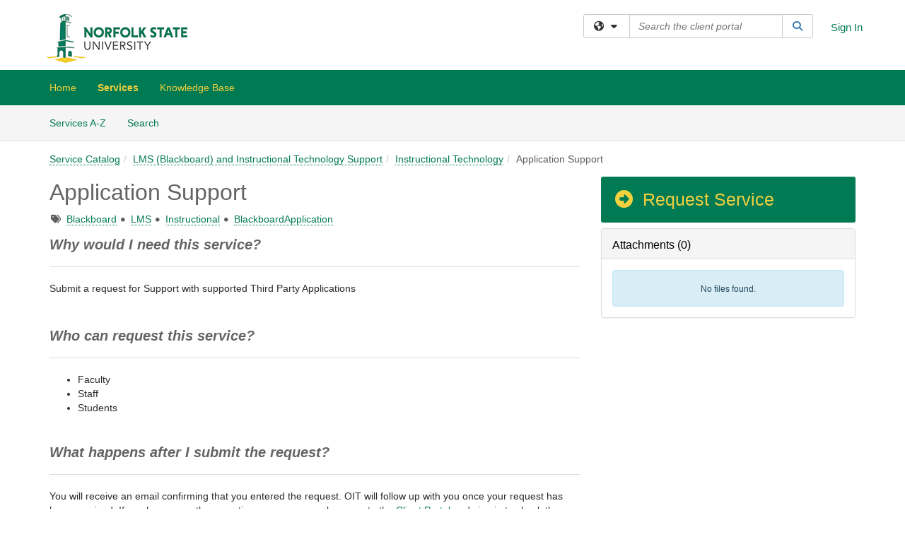

--- FILE ---
content_type: text/html; charset=utf-8
request_url: https://tdx.nsu.edu/TDClient/30/Portal/Requests/ServiceDet?ID=58
body_size: 17448
content:

<!DOCTYPE html>

<html lang="en" xmlns="http://www.w3.org/1999/xhtml">
<head><meta name="viewport" content="width=device-width, initial-scale=1.0" /><!-- Google Tag Manager -->
<script>(function(w,d,s,l,i){w[l]=w[l]||[];w[l].push({'gtm.start':
new Date().getTime(),event:'gtm.js'});var f=d.getElementsByTagName(s)[0],
j=d.createElement(s),dl=l!='dataLayer'?'&l='+l:'';j.async=true;j.src=
'https://www.googletagmanager.com/gtm.js?id='+i+dl;f.parentNode.insertBefore(j,f);
})(window,document,'script','dataLayer','GTM-WR9V5K73');</script>
<!-- End Google Tag Manager --><script>
  window.TdxGtmContext = {"User":{"Id":0,"UID":"00000000-0000-0000-0000-000000000000","UserName":"","FullName":"Public User","AlertEmail":"publicuser@noreply.com","Role":"Experience User","HasTDNext":false,"StandardApplicationNames":null,"TicketApplicationNames":[],"AssetApplicationNames":[],"ClientPortalApplicationNames":[],"Type":"Technician","Analytics":{"Title":null,"Organization":null}},"Partition":{"Id":3076,"Name":"Norfolk State University Production"},"BillableEntity":{"Id":2,"Name":"Norfolk State University","SalesForceIdentifier":"0013600000EM4f7AAD","GWMIID":"d313d4c6-2ea6-4109-92b8-d87ae9f28426"},"Environment":{"ShortName":"PRD"}};
</script><script src="/TDPortal/Content/Scripts/jquery/2.2.4/jquery.min.js?v=20260109185102"></script><script src="/TDPortal/Content/Scripts/jquery-migrate/1.4.1/jquery-migrate.min.js?v=20260109185102"></script><script src="/TDPortal/Content/Scripts/jquery-ui/1.13.2/jquery-ui-1.13.2.custom.timepicker.min.js?v=20260109185456"></script><link href="/TDPortal/Content/Styles/jquery-ui/1.13.2/jquery-ui.compiled.min.css?v=20260109185458" rel="stylesheet" type="text/css"  /><link href="/TDPortal/Content/bootstrap/3.4.1/dist/css/bootstrap.min.css?v=20260109185102" rel="stylesheet" type="text/css" id="lnkBootstrapCSS" /><script src="/TDPortal/Content/bootstrap/3.4.1/dist/js/bootstrap.min.js?v=20260109185102"></script><link href="/TDPortal/Content/FontAwesome/css/fontawesome.min.css?v=20260109185100" rel="stylesheet" type="text/css" id="lnkFontAwesome" /><link href="/TDPortal/Content/FontAwesome/css/solid.css?v=20260109185100" rel="stylesheet" type="text/css"  /><link href="/TDPortal/Content/FontAwesome/css/regular.css?v=20260109185100" rel="stylesheet" type="text/css"  /><link href="/TDPortal/Content/FontAwesome/css/brands.css?v=20260109185100" rel="stylesheet" type="text/css"  /><link href="/TDPortal/Content/FontAwesome/css/v4-shims.css?v=20260109185100" rel="stylesheet" type="text/css"  /><link href="/TDClient/Styles/bootstrap_custom.min.css?v=20260109185456" rel="stylesheet" type="text/css"  /><link href="/TDClient/Styles/TDStyles.min.css?v=20260109185458" rel="stylesheet" type="text/css"  /><link href="https://tdx.nsu.edu/TDPortal/BE/Style/2/TDClient/30?v=20230807150930" rel="stylesheet" type="text/css" /><script src="/TDPortal/Content/Scripts/tdx/dist/TDJSFramework.compiled.min.js?v=20260109185456"></script><script src="/TDPortal/Content/Scripts/tdx/dist/modalFocusTrap.min.js?v=20260109185452"></script><script src="/TDPortal/Content/Scripts/underscore/1.12.1/underscore-min.js?v=20260109185102"></script>
<script src="/TDClient/Scripts/clientOS.min.js?v=20260109185446"></script>
<script src="/TDClient/Scripts/collapseMe.min.js?v=20260109185446"></script>
<script src="/TDClient/Scripts/tdsearchfilter.min.js?v=20260109185446"></script>
<script src="/TDClient/Scripts/SiteSearch.min.js?v=20260109185446"></script>
<script src="/TDPortal/Content/Scripts/tdx/dist/elasticsearchAutocomplete.min.js?v=20260109185452"></script>


  <script>

      $(function () {
        var masterUi = MasterUI({
          isPostback: false,
          baseUrl: '/TDClient/',
          isTdGoogleAnalyticsEnabled: true,
          isAuthenticated: false
          });

        $('#collapseMe').collapseMe({
          toggleVisibilitySelector: '.navbar-toggle'
        });

        TeamDynamix.addRequiredFieldHelp();
      });

      // The sub-nav menu uses padding-top to position itself below the header bar and main navigation sections. When the
      // window is resized, there is a chance that the content of these header or nav sections wraps, causing the height
      // to change, potentially covering the sub-nav menu, which is obviously a big usability problem. This function
      // listens for when the window size or orientation is changing (and also when the window first loads), and adjusts
      // the padding so that the sub-nav menu appears in the correct location.
      $(window).bind('load ready resize orientationchange', function () {
        var headerHeight = $('#divMstrHeader').height();
        $('#navShim').css({
          "padding-top": headerHeight
        });

        $('#content').css({
          "padding-top": headerHeight,
          "margin-top": headerHeight * -1
        });
      });
  </script>

  
  

  

  <script src="/TDPortal/Content/select2/v3/select2.min.js?v=20260109190914"></script><link href="/TDPortal/Content/select2/v3/select2.compiled.min.css?v=20260109190914" rel="stylesheet" type="text/css" id="lnkSelect2" />
  <script src="/TDClient/Scripts/Share.min.js?v=20260109185058"></script>
<script src="/TDClient/Scripts/attachmentHandler.min.js?v=20260109185456"></script>


  <script>

    function ToggleFavorite() {
      __doPostBack('ctl00$ctl00$cpContent$cpContent$btnToggleFavorite', '');
    }

    function shareService() {
      if ($('#ctl00_ctl00_cpContent_cpContent_shareRecipients').val().trim() === "") {
        alert('You must first enter a valid email.');
        $('#btnShare').progressButton('reset');
      }
      else {
        __doPostBack('ctl00$ctl00$cpContent$cpContent$btnSendShare', '');
      }
    }

    function closeShareModal() {
      $('#divShareModal').modal('hide');
      $('#btnShare').progressButton('reset');
    }

    function showHideCommentInput(show) {
      var commentEditor = CKEDITOR.instances['ctl00_ctl00_cpContent_cpContent_txtComments_txtEditor_txtBody'];

      if (show) {
        $('#ctl00_ctl00_cpContent_cpContent_btnSaveComment').progressButton().progressButton('reset');
        $('#divComment').show();
        commentEditor.focus();
        $("#luFeedCommentNotification").select2("val", null, true);
        $('#btnComment').hide();
      } else {
        $('#divComment').hide();
        commentEditor.setData('');
        $("#luFeedCommentNotification").select2("val", null, true);
        $('#btnComment').show();
      }
    }

    $(function () {

      var attachmentHandler = new TeamDynamix.AttachmentHandler({
        containerSelector: '.js-service-attachments',
        resultLabelSelector: '#ctl00_ctl00_cpContent_cpContent_lblResults_lblResults-label',
        baseControllerUrl: '/TDClient/30/Portal/Shared/Attachments',
        antiForgeryToken: 'mwlJJqEAm5_eoMt7zqGvXAKOpPL6mNoDwtmoz1sALaoSBYcDeudVnqbTgv5lmVu7Ll-XT3dBVeux4oGaSg81d7bPQpQ1:xA3ICiSYVIwGpTmT6gISk4YdKPQIyJDvt707urBrZK0bQ0ZX7UbkH7hZPTTcZ7IWUbu0wHB8-04B08Bs_oDUO_7d4hc1',
        itemId: 58,
        componentId: 47,
        feedId: 'serviceFeed'
      });

      $('#btnShare').on('click', function () {
        shareService();
      });

      // Don't try and update the table styles if the user wanted to opt out.
      $('#ctl00_ctl00_cpContent_cpContent_divDescription table:not(.SkipTableFixup)').each(function (table) {
        var padding = $(this).attr('cellpadding');
        var spacing = $(this).attr('cellspacing');

        $(this).css("border-collapse", "separate");

        if (spacing) {
          $(this).css("border-spacing", spacing + "px");
        }

        $(this).find('td').each(function (cell) { $(this).css('padding', padding + 'px') });
      });

      

    });

    

  </script>



<meta property="og:title" content="Application Support" />
<meta property="og:type" content="article" />
<meta property="og:url" content="https://tdx.nsu.edu/TDClient/30/Portal/Requests/ServiceDet?ID=58" />
<meta property="og:image" content="https://tdx.nsu.edu/TDPortal/BE/Logo/2/30" />
<meta property="og:description" content="Submit a request for Support with supported Third Party Applications" />
  <meta property="og:site_name" content="Norfolk State University - Services" />
  <meta property="article:section" content="Instructional Technology" />
    <meta property="article:tag" content="Blackboard" />
    <meta property="article:tag" content="LMS" />
    <meta property="article:tag" content="Instructional" />
    <meta property="article:tag" content="BlackboardApplication" /><title>
	Service - Application Support
</title></head>
<body>
<!-- Google Tag Manager (noscript) -->
<noscript><iframe src="https://www.googletagmanager.com/ns.html?id=GTM-WR9V5K73"
height="0" width="0" style="display:none;visibility:hidden"></iframe></noscript>
<!-- End Google Tag Manager (noscript) -->
<form method="post" action="/TDClient/30/Portal/Requests/ServiceDet?ID=58" onsubmit="javascript:return WebForm_OnSubmit();" id="aspnetForm">
<div class="aspNetHidden">
<input type="hidden" name="__EVENTTARGET" id="__EVENTTARGET" value="" />
<input type="hidden" name="__EVENTARGUMENT" id="__EVENTARGUMENT" value="" />
<input type="hidden" name="__VIEWSTATE" id="__VIEWSTATE" value="grbTLV/viLcvaQWFRpa87TrYxVLduL9vC7iEqBZfG/[base64]/nM/wbvUlIzvNx1m+cA1+ghIi+OgaQ7yk5ptG2TO7IC3me5EVP8hs2RNa0eFt4MHxi/g1b3bSVlv5YgoA8k+8/u2MzpWcsyagcKqPdBqBaln7/3e27foUO7LQ2H5ho7ccX16B18gF48OvuY/hoF1V8M6eLBV2bJWkIuwfuQw5borSilULvkLluNer0EZfY4rjiBra5Id1QTT4x7mJSLrqmG/+t7OwRh1a56gS5d2GJ6sia1A4+pRcxhL4cQlOsAUS8FbVZ29clA0vagxB+eCcEzll4magZglxcwXStd1akZN18QCdj2b5M/pG2yfItJnEtKtOTbr3oGSPyEqz8YT25CtMuZ29SeJ5V+/CYyw2F+0Eg/3hg3V5COQciinEtuOabyCTifP2/LH+2lQjeNRnb1KFeV6LWcqwmVK59ZvqIW1FnaWMD3dJHy/ErDHBXRdWWPyUr/KgqQSP0UVtnlfTSmQnb6kEiFr0l1VgRXpGsuona3DO+qipssHYQ7x91Z98+GNSKSBDN6eUpxIz7QHEDyH2mlpMud5mbvC6QxIhJuGJw/hQm4bqxsvTkpWc8zx5egzhTgtdmxOK+UZzNwn0SMfDQvmVuHbBjIGHcjCDisGH/yYSMRt9ghGbrF5K8Sgy//kVjYRz4jZ0pmkLH1H/eMz/FQM4dQNfrv4n0Zm6yqPeHLxc6EuZZLy+/7z9s+p8NLkqTNmmBPTT3mPIKV+fQBbpRFyb19DbsfnJLxy/YkYAxwaCG/szvbFg4xwMTI9nFvSkL8Hq4f+e611n//jrIqIO8p4hIl2oIh5FAhXEdqTjAilNHPx6snkgZmStYp0HXwwgGCiFmN7JWdqAVspyYCka1KIii6ANsoTfwbUTedg4wNMJKiiTNMCf9CvNEF60jZ2Kw7PjQk2VI/ru4c3/wK2e7e97LgxiuXZnK6WLQGoTnnF3po+A7Tl9a/0uWG2Un0psxRZi+1jZih1C5r3eqN4zkpKiJq2AIyq1Oaq26APsioe0xAqWqy7az98S9zhoZtEo1WzhjCTCA+NeCkuDkdVzU1UIqU8dse8Vfq0Uv68XRntEKUpw5RcjL2U7/7/oPKyBAbkBTjlZI1nPjGYiuBcTgAULoZqETMzsRO56iagIDyQv7TdzRUIPMNPIhuLeA2AN2X70J3tsnCiyjz23Ta7uEpA3JMiU21WQ0Tp+dQ/i+MJ6LsXiVozgyMBk/vvJWQT+MvvOwbN0mrHRj7zJLQYVy6KKi+y3M0Jv5IgoM2OwR0Axd8u/T4Ppk35E1l9mylkCg5AVv0QPQyGnRR3rQXWZh3L9cbw8KYOnFESCLRodxm25VcM2W2/nxpgvoTRqZ/C63EO4j9H7BI/P+L3pt6oUDmstJgp70hwEQYUHKtZspQTqsuKyYpPpEq/V01C8EzodWtHu0nzvkfoL3eRDhTIreZEUUkEwBpBTHYc7a2ZV7F/GyMYcRGEnNsXOGAQrAx8uWrAM/W9xahMh5RVYedVwgWq3BexBpXJeXcg2RNm7tZLn1TLeLWHOneJhQSLI8oaXCPv3y8fl/MTt9cH8t2l0JRucW760IKwfQWA9T8h0V/2KyPTIjOoGSoWIBxgalD0ba3n3CuFf7PrmcJjPXrOH0smFYTocHMFI1kv22FCN/JUr47fuSYW4SC8nVdBJ8NsJpxQctR4mFr9juJKvvOlSTm75vAELF1KUnkSe9C8SBWFkqrINlWL10VrPkI/naXdGocwG0/SPvAkaM1+khwc/gwBkXxXqOC89tBPqNNRoqQigT/F+qVrgVc3uOyf0VhLodJYHqy41OQ4j9FYjGnWE6ys06vJq+B1yc832G3W734QRcXHvM23kFZrUf49E3spgrOdEB4ZX3fvK+qxIIYk/c30HRiuZpzff4jD/9HYktamK4SFzGDEei+PzyRb1KpiRJcbmWXf9cknNmyoHpwcVJvmLJkS9Vimu8KCgdfbbcjwehTKOIulcu81HZpgnyrrWnFlUU3LmLkC9rnd2HDnb75+/OqkPD8lTvuwHgdeuZFMpqHAps4iipRhM5d/peyKzCdh2TI7Zj/if3HF/p+GUCCK/q2jnNZFas60Dg6ftKj31GT5pjuAmlvdyZ/Mem9A8CfidDf8X9stZX+IRBEMY1+grelt7uqhlOInOFpEvF+MV0RTIhirNlnhoNzTdibb+MEojjCUbs88B3samJYpnI3cqsG/TYKwVvj8rDT/vsnIuMbqOJcJJiIjpOFLpZxW86bhd0zU/ZUpN8oDNp3dxWnAw48eetlDW0XRV28RJ/rGBplAglEt7PA666IVbyl9y7ozFkAH1OpxjVq4ukGwgpzLHWZvw3tK6J2mP54E9dpnkeBvPP4JNqD0oluhUl7LhoC4wnMm9PqUGISu3wmyHV6yi4a1eLSzBa6C8ylDJPsOQWD9YEMvS/MHDsIFOO37s4q3QSc4Knb6GdV6S0bGr+YbB9C8bvR87pMsjplXtQo6JAoMxs21LUH9wp862Dlv3LN/8M5NENAqNltEMhTERqQPrDRBXY6YPLcPdrOpuSKpLGONaTq6d/[base64]/al6eDRDKSw7UchenK27Tan4V5/Nzj1pLnS3m6jQi69V+vIvp63q92vxM7AL4amBeNwMtzjuid3mrz2HdC0S+K56rXbYI/PmLqpNfTuyuB+eGWo4Ki1D5h+bieon7hB+ESOH9P9O0WA+LgHFJDuKAJskuBNNB9IytA1MyNomuLmLmWSfKdCZxsN1N55ezf3tv1igCl+6mje5jXVTboGPM8IDvm09Nd9skmsMOsHug2DEZ8ibW+E+amHM/67xwHTDPGs2EmiaeFfgVNjuMIzs73ysVeE+5g3MLEoUUB2WX+RFBdaXISqEsSOu4wGf5asFkoBJF+iBTIxtxeTI8+0FmOh6g5MvKSdrsLHP/mrl5YxnwGsKNi3+dEvQ4i9Fja40j2HW9J31aLcVZUWuGLBKmUsl2tk0LWqd7Uzamczj1WpwvD7RjsE1GAy7Em6Tb7HVRTT63Xka3Oo7v6sZXxYICUunaYwVsgJCgKvUu87uVfuKqnaLJu22AWkVyjvpamCbqYx0oAW0C87Z5qjRNdpcDaMHnpxdE/AYIP7OoZJrfAsUV1ysr40QgQNxUrAVqf4ZqHKSrRLPdXKbz6Y80o3CyRH4J9QXW4x9j7Ey8kBkTMxe6wmxmZ0ZcuNTk3V5+/zdHOzBkpE+c0/RKe8yrznuBUlzpv+aif3Nfqn4/BTfqT7WgRq5vEHrqlDJCeknfS830IU/[base64]" />
</div>

<script type="text/javascript">
//<![CDATA[
var theForm = document.forms['aspnetForm'];
if (!theForm) {
    theForm = document.aspnetForm;
}
function __doPostBack(eventTarget, eventArgument) {
    if (!theForm.onsubmit || (theForm.onsubmit() != false)) {
        theForm.__EVENTTARGET.value = eventTarget;
        theForm.__EVENTARGUMENT.value = eventArgument;
        theForm.submit();
    }
}
//]]>
</script>


<script src="/TDClient/WebResource.axd?d=pynGkmcFUV13He1Qd6_TZMSMQxVWLi4fik2rw1_u_hZsCNzwv5c621ov6_ZX_wzTt5vh-g2&amp;t=638901392248157332" type="text/javascript"></script>


<script src="/TDClient/ScriptResource.axd?d=nv7asgRUU0tRmHNR2D6t1NXOAgTb3J37FC1L2PfbYYFmSPm-ANa7n6FP0x7BAsbHeL4jfY3ptd1q7zKKVI7DbuXZcwEoKOwj9WxCI1VrQlbWE1Trg1t1GmJDN43kQMJsB7X8tw2&amp;t=ffffffff93d1c106" type="text/javascript"></script>
<script src="/TDClient/ScriptResource.axd?d=NJmAwtEo3Ipnlaxl6CMhvmVxW3-Ljsg_2Hna32smxrg-6ogyYAN3UTPsJQ8m1uwzn_kuf2Wpne6NSFmYui3h0wCQhJN3ZUiLTNkvhiIgZpq74-lKmofUPQGJ8own8RI2_mwAcmvlSj2WBnqwm5Wj4cyNvv81&amp;t=5c0e0825" type="text/javascript"></script>
<script src="/TDClient/ScriptResource.axd?d=dwY9oWetJoJoVpgL6Zq8OLdGoo5BVWQ_Eo60QZTEhEcHeiVfwgY9tLCgzdZ5TRwvrwYEnOvujbNccOVLUfWtUg4HivSIsewg6JABxkBGEqVVV64eiRyCAsPDqh6tUioISUQKB74sWMO4Er2mHrWEIWs_sBM1&amp;t=5c0e0825" type="text/javascript"></script>
<script src="/TDClient/WebResource.axd?d=xtfVMqdF1exC2MBVkOJwMveStDR5kg3dbZWgIXMXZmB1xXom6CcIrWFgHa7jsp4qJuFW2L5XShudyzlBsIO3JhCfiU5HmL2BDz__mCv9dznmBlEMS7LvcYg6wTdPTrAXIXI2CvtjwlnpZd-j4Zpsx2wG_uA1&amp;t=639035638740000000" type="text/javascript"></script>
<script src="/TDClient/WebResource.axd?d=sp7vCoAo-SSYfpsQ1sYBBeEDnwCGxDYEwZCM0ler88yoVZIPDXMk1C3XF2L2L0xrbB8Rvhli51TswRlmPIOCZgaY58lKhPr-Pv1jTFJ1oUAu7x6RDtNFZUxbtxs3KYQGLK6FpPD5bKuB0e0NmS9HkAqRVks1&amp;t=639035638740000000" type="text/javascript"></script>
<script src="/TDClient/WebResource.axd?d=icMURy63hv40LPPfq4rTvmm-RfB_YkC6rEEF_2QOO68q3TseXYNBetRKKgBXJ8mn2e8UIgCPiV23HaQUZbjySMHqSgmYZgLcYltBqwD2_EK8aQ08zBuqc3ZBVZITQrbtn6w46dRxFLibMIQg0Aho73rn8Rpxrzg5YMG_JR0UOrUR0wlZ0&amp;t=639035638740000000" type="text/javascript"></script>
<script src="/TDClient/WebResource.axd?d=1HpFfNpwNihNfEP1lyJHvdPVqbv8KRoFH4-_ZORUgPOP-bqmmtIJRvFQc7828Vf59O_-fdBXcnwdv-hYp5RptPuHmMR0kGQM0_3rS4Z7sKfC7jy9Cc_8fyfcUWa8psszacEQlAXHPXmNwyRymbGSywEmhrE1&amp;t=639035638740000000" type="text/javascript"></script>
<script type="text/javascript">
//<![CDATA[
function WebForm_OnSubmit() {
CKEditor_TextBoxEncode('ctl00_ctl00_cpContent_cpContent_shareBody_txtBody', 0); if (typeof(ValidatorOnSubmit) == "function" && ValidatorOnSubmit() == false) return false;
return true;
}
//]]>
</script>

<div class="aspNetHidden">

	<input type="hidden" name="__VIEWSTATEGENERATOR" id="__VIEWSTATEGENERATOR" value="E24F3D79" />
	<input type="hidden" name="__EVENTVALIDATION" id="__EVENTVALIDATION" value="qj2Bvo5gGb2kTUrIlAacd2IoerHS6IOpO+2QT/OgCo44TZWVvYYfSmNlXILZwLCsljVYOo1MdzFnyF3JuLnW1f1/eKnTsUrlKf5RBBz/JrVCJr3WLf5ZDTJ7caV6jMuxOJ5izA==" />
</div>
<script type="text/javascript">
//<![CDATA[
Sys.WebForms.PageRequestManager._initialize('ctl00$ctl00$smMain', 'aspnetForm', ['tctl00$ctl00$cpContent$cpContent$UpdatePanel2','','tctl00$ctl00$cpContent$cpContent$upShare','','tctl00$ctl00$cpContent$cpContent$lblResults$ctl00',''], ['ctl00$ctl00$cpContent$cpContent$btnToggleFavorite','','ctl00$ctl00$cpContent$cpContent$btnSendShare',''], [], 90, 'ctl00$ctl00');
//]]>
</script>

<div id="ctl00_ctl00_upMain" style="display:none;">
	
    <div id="ctl00_ctl00_pbMain" class="progress-box-container"><div class="progress-box-body"><div class="well shadow"><h2 class="h4 gutter-top-none">Updating...</h2><div class="progress" style="margin-bottom: 0;"><div class="progress-bar progress-bar-striped active" role="progressbar" aria-valuemin="0" aria-valuemax="100" style="width: 100%"></div></div></div></div></div>
  
</div>

<header id="ctl00_ctl00_navHeader" role="banner">

  <div id="divMstrHeader" class="master-header NoPrint" style="background-color: #fff;">

  

  <div class="logo-header-full hidden-xs">

    
    <div class="pull-left">
      <a href="#mainContent" class="sr-only sr-only-focusable">Skip to main content</a>
    </div>


    <div id="ctl00_ctl00_divPageHeader" class="container logo-header clearfix" style="padding: 5px;">

      <div id="divLogo" class="pull-left logo-container">

        <a href="https://www.nsu.edu/"
           target="_blank">
          <img src="/TDPortal/BE/Logo/2/0" alt="Norfolk State University Home Page" class="js-logo img-responsive" />
          <span class="sr-only">(opens in a new tab)</span>
        </a>

      </div>

      <div class="master-header-right pull-right padding-top padding-bottom">

        

          <div class="pull-left topLevelSearch input-group">
            <div id="SiteSearch-88276ae2c66143fcb6efd091fe95fdd3" class="gutter-bottom input-group site-search" style="max-width: 400px;">
  <div id="SiteSearch-dropdown-88276ae2c66143fcb6efd091fe95fdd3" class="input-group-btn">
    <button type="button" id="SiteSearch-filter-88276ae2c66143fcb6efd091fe95fdd3" class="btn btn-default dropdown-toggle" data-toggle="dropdown"
            aria-haspopup="true" aria-expanded="false" title="Filter your search by category" data-component="all">
      <span class="fa-solid fa-solid fa-earth-americas"></span><span class="fa-solid fa-fw fa-nopad fa-caret-down" aria-hidden="true"></span>
      <span class="sr-only">
        Filter your search by category. Current category:
        <span class="js-current-component">All</span>
      </span>
    </button>
    <ul tabindex="-1" aria-label="Filter your search by category" role="menu" class="dropdown-menu" >
      <li>
        <a role="menuitem" href="javascript:void(0);" data-component-text="All" data-component="all" data-component-icon="fa-solid fa-earth-americas" title="Search all areas">
          <span class="fa-solid fa-fw fa-nopad fa-earth-americas" aria-hidden="true"></span>
          All
        </a>
      </li>

      <li aria-hidden="true" class="divider"></li>

        <li role="presentation">
          <a role="menuitem" href="javascript:void(0);" data-component-text="Knowledge Base" data-component="kb" data-component-icon="fa-lightbulb" title="Search Knowledge Base">
            <span class="fa-regular fa-fw fa-nopad fa-lightbulb" aria-hidden="true"></span>
            Knowledge Base
          </a>
        </li>

        <li role="presentation">
          <a role="menuitem" href="javascript:void(0);" data-component-text="Service Catalog" data-component="sc" data-component-icon="fa-compass" title="Search Service Catalog">
            <span class="fa-solid fa-fw fa-nopad fa-compass" aria-hidden="true"></span>
            Service Catalog
          </a>
        </li>

    </ul>
  </div>

  <label class="sr-only" for="SiteSearch-text-88276ae2c66143fcb6efd091fe95fdd3">Search the client portal</label>

  <input id="SiteSearch-text-88276ae2c66143fcb6efd091fe95fdd3" type="text" class="form-control" autocomplete="off" placeholder="Search the client portal" title="To search for items with a specific tag, enter the # symbol followed by the name of the tag.
To search for items using exact match, place double quotes around your text." />

  <span class="input-group-btn">
    <button id="SiteSearch-button-88276ae2c66143fcb6efd091fe95fdd3" class="btn btn-default" type="button" title="Search">
      <span class="fa-solid fa-fw fa-nopad fa-search blue" aria-hidden="true"></span>
      <span class="sr-only">Search</span>
    </button>
  </span>
</div>

<script>
  $(function() {
    var siteSearch = new TeamDynamix.SiteSearch({
      searchUrl: "/TDClient/30/Portal/Shared/Search",
      autocompleteSearchUrl: '/TDClient/30/Portal/Shared/AutocompleteSearch',
      autocompleteResultsPosition: 'fixed',
      autocompleteResultsZIndex: 1000,
      searchTextBoxSelector: '#SiteSearch-text-88276ae2c66143fcb6efd091fe95fdd3',
      searchComponentFilterButtonSelector: '#SiteSearch-filter-88276ae2c66143fcb6efd091fe95fdd3',
      searchButtonSelector: '#SiteSearch-button-88276ae2c66143fcb6efd091fe95fdd3',
      searchFilterDropdownSelector: '#SiteSearch-dropdown-88276ae2c66143fcb6efd091fe95fdd3',
      showKnowledgeBaseOption: true,
      showServicesOption: true,
      showForumsOption: false,
      autoFocusSearch: false
    });
  });
</script>
          </div>

        
          <div title="Sign In" class="pull-right gutter-top-sm">
            <a href="/TDClient/30/Portal/Login.aspx?ReturnUrl=%2fTDClient%2f30%2fPortal%2fRequests%2fServiceDet%3fID%3d58">
              Sign In
            </a>
          </div>
        
      </div>

    </div>

  </div>

  <nav id="ctl00_ctl00_mainNav" class="navbar navbar-default themed tdbar" aria-label="Primary">
    <div id="navContainer" class="container">

      <div class="navbar-header">
        <button type="button" class="pull-left navbar-toggle collapsed themed tdbar-button-anchored tdbar-toggle gutter-left" data-toggle="collapse" data-target=".navbar-collapse">
          <span class="tdbar-button-anchored icon-bar"></span>
          <span class="tdbar-button-anchored icon-bar"></span>
          <span class="tdbar-button-anchored icon-bar"></span>
          <span class="sr-only">Show Applications Menu</span>
        </button>
        <a class="navbar-brand hidden-sm hidden-md hidden-lg themed tdbar-button-anchored truncate-be" href="#">

          Client Portal
        </a>
      </div>

      <div id="td-navbar-collapse" class="collapse navbar-collapse">

        <ul class="nav navbar-nav nav-collapsing" id="collapseMe">

          
            <li class="themed tdbar-button-anchored hidden-sm hidden-md hidden-lg">
              <a href="/TDClient/30/Portal/Login.aspx?ReturnUrl=%2fTDClient%2f30%2fPortal%2fRequests%2fServiceDet%3fID%3d58">Sign In</a>
            </li>
          
            <li id="divSearch" class="themed tdbar-button-anchored hidden-sm hidden-md hidden-lg">
              <a href="/TDClient/30/Portal/Shared/Search" title="search">Search</a>
            </li>
          
              <li id="divDesktop881d3ebf-8503-40b3-ac9b-dce2785ab624" class="themed tdbar-button-anchored">
                <a href="/TDClient/30/Portal/Home/">Home</a>
              </li>
            

          
            <li id="divTDRequests" class="themed tdbar-button-anchored sr-focusable">
              <a href="/TDClient/30/Portal/Requests/ServiceCatalog">Services</a>
            </li>
          
            <li id="divTDKnowledgeBase" class="themed tdbar-button-anchored sr-focusable">
              <a href="/TDClient/30/Portal/KB/">Knowledge Base</a>
            </li>
          

          <li class="themed tdbar-button-anchored hidden-xs more-items-button" id="moreMenu">
            <a data-toggle="dropdown" title="More Applications" href="javascript:;">
              <span class="sr-only">More Applications</span>
              <span class="fa-solid fa-ellipsis-h" aria-hidden="true"></span>
            </a>
            <ul class="dropdown-menu dropdown-menu-right themed tdbar" id="collapsed"></ul>
          </li>

        </ul>
      </div>

    </div>

  </nav>

  </div>

  </header>



<div id="navShim" class="hidden-xs hidden-sm"></div>
<main role="main">
  <div id="content">
    <div id="mainContent" tabindex="-1"></div>
    

  
    <nav id="divTabHeader" class="tdbar-sub NoPrint hidden-xs navbar-subnav" aria-label="Services">
      <a href="#servicesContent" class="sr-only sr-only-focusable">Skip to Services content</a>
      <div class="container clearfix">
        <ul class="nav navbar-nav js-submenu" id="servicesSubMenu" style="margin-left: -15px;">

          
          <li>
            <a href="/TDClient/30/Portal/Services/ServicesAtoZ">Services A-Z</a>
          </li>
          
          <li>
            <a href="/TDClient/30/Portal/Requests/ServiceCatalogSearch">Search <span class="sr-only">Services</span></a>
          </li>

        </ul>
      </div>
    </nav>

  

  <div class="container gutter-top">
    <div id="servicesContent" tabindex="-1" style="outline:none;">
      

<span id="ctl00_ctl00_cpContent_cpContent_lblResults_ctl00" aria-live="polite" aria-atomic="true"><span id="ctl00_ctl00_cpContent_cpContent_lblResults_lblResults-label" class="red tdx-error-text"></span></span>
<a id="ctl00_ctl00_cpContent_cpContent_btnSendShare" tabindex="-1" class="hidden" aria-hidden="true" href="javascript:WebForm_DoPostBackWithOptions(new WebForm_PostBackOptions(&quot;ctl00$ctl00$cpContent$cpContent$btnSendShare&quot;, &quot;&quot;, true, &quot;&quot;, &quot;&quot;, false, true))">Blank</a>

<nav aria-label="Breadcrumb">
  <ol class="breadcrumb">
    <li><a href="ServiceCatalog">Service Catalog</a></li><li><a href="ServiceCatalog?CategoryID=17">LMS (Blackboard) and Instructional Technology Support</a></li><li class="active"><a href="ServiceCatalog?CategoryID=21">Instructional Technology</a></li><li class="active">Application Support</li>
  </ol>
</nav>



<div class="row gutter-top">

<div id="divMainContent" class="col-md-8">

  <h1 class="wrap-text">
    Application Support
  </h1>

  <div id="ctl00_ctl00_cpContent_cpContent_divTags">
    <span class="sr-only">Tags</span>
    <span class="fa-solid fa-tags gray gutter-right-sm" aria-hidden="true" title="Tags"></span>
    
        <a href="/TDClient/30/Portal/Requests/ServiceCatalogSearch?SearchText=%23Blackboard" id="ctl00_ctl00_cpContent_cpContent_rptTags_ctl00_ctl00_lnkDisplay" title="Blackboard">Blackboard</a>

      
        <span class="fa-solid fa-circle gray gutter-right-sm font-xs vert-middle" aria-hidden="true"></span>
      
        <a href="/TDClient/30/Portal/Requests/ServiceCatalogSearch?SearchText=%23LMS" id="ctl00_ctl00_cpContent_cpContent_rptTags_ctl02_ctl00_lnkDisplay" title="LMS">LMS</a>

      
        <span class="fa-solid fa-circle gray gutter-right-sm font-xs vert-middle" aria-hidden="true"></span>
      
        <a href="/TDClient/30/Portal/Requests/ServiceCatalogSearch?SearchText=%23Instructional" id="ctl00_ctl00_cpContent_cpContent_rptTags_ctl04_ctl00_lnkDisplay" title="Instructional">Instructional</a>

      
        <span class="fa-solid fa-circle gray gutter-right-sm font-xs vert-middle" aria-hidden="true"></span>
      
        <a href="/TDClient/30/Portal/Requests/ServiceCatalogSearch?SearchText=%23BlackboardApplication" id="ctl00_ctl00_cpContent_cpContent_rptTags_ctl06_ctl00_lnkDisplay" title="BlackboardApplication">BlackboardApplication</a>

      
  </div>

  

  

  <div id="ctl00_ctl00_cpContent_cpContent_divDescription" class="gutter-top ckeShim"><h3 style="font-style: italic"><strong>Why would I need this service?</strong></h3>

<hr>
<p><span style="font-size: 14px"><span style="font-family: Arial"></span></span></p>

<p><span style="font-size: 14px"><span style="font-family: Arial">Submit a request for Support with supported Third Party Applications</span></span></p>

<h3 style="font-style: italic">&nbsp;</h3>

<h3 style="font-style: italic"><strong>Who can request this service?</strong></h3>

<hr>
<p><strong><span style="font-size: 14px"></span></strong></p>

<p><span style="font-family: Arial"><span style="font-size: 14px"></span></span> <span style="font-size: 14px"><span style="font-family: Arial"></span></span><span style="font-family: Arial"><span style="font-size: 14px"></span></span></p>

<ul>
	<li><span style="font-size: 14px"><span style="font-family: Arial">Faculty</span></span></li>
	<li><span style="font-size: 14px"><span style="font-family: Arial">Staff</span></span></li>
	<li><span style="font-size: 14px"><span style="font-family: Arial">Students</span></span></li>
</ul>

<h3 style="font-style: italic">&nbsp;</h3>

<h3 style="font-style: italic"><strong>What happens after I submit the request?</strong></h3>

<hr>
<p><span style="font-family: Arial"><span style="font-size: 14px"></span></span> <span style="font-size: 14px"><span style="font-family: Arial"></span></span><span style="font-family: Arial"><span style="font-size: 14px"></span></span></p>

<p><span style="font-size: 14px"><span style="font-family: Arial">You will receive an email confirming that you entered the request. OIT will follow up with you once your request has been received. If you have any other questions or concerns, please go to the <a href="https://tdx.nsu.edu/TDClient/30/Portal/Requests/"><u>Client Portal</u></a> and sign in to check the status of your ticket(s) or contact Client Services at 757-823-8678 or via email <a href="mailto:clientservices@nsu.edu?body=Please%20provide%20a%20contact%20phone%20number%3A%0A%0A%0A">clientservices@nsu.edu</a>&nbsp;with a phone number we can reach you concerning this ticket request.</span></span></p>

<p><span style="font-size: 14px"></span></p></div>

  

  &nbsp;

</div>

<div id="divSidebar" class="col-md-4">

  <span id="ctl00_ctl00_cpContent_cpContent_lnkRequest">
    <a class="DetailAction " href="TicketRequests/NewForm?ID=ZFHzmuIbsTo_&amp;RequestorType=Service">  <span class="fa-solid fa-circle-right fa-fw" aria-hidden="true"></span>
Request Service</a>
  </span>
  

  <a id="ctl00_ctl00_cpContent_cpContent_btnToggleFavorite" tabindex="-1" class="hidden" aria-hidden="true" href="javascript:WebForm_DoPostBackWithOptions(new WebForm_PostBackOptions(&quot;ctl00$ctl00$cpContent$cpContent$btnToggleFavorite&quot;, &quot;&quot;, true, &quot;&quot;, &quot;&quot;, false, true))">Blank</a>

  

  

  <div id="divAttachments" class="js-service-attachments"></div>

</div>

</div>



    </div>
  </div>


  </div>
</main>



<script type="text/javascript">
//<![CDATA[
setNavPosition('TDRequests');window.CKEDITOR_BASEPATH = 'https://tdx.nsu.edu/TDPortal/Content/ckeditor/';
//]]>
</script>
<script src="https://tdx.nsu.edu/TDPortal/Content/ckeditor/ckeditor.js?t=C6HH5UF" type="text/javascript"></script>
<script type="text/javascript">
//<![CDATA[
var CKEditor_Controls=[],CKEditor_Init=[];function CKEditor_TextBoxEncode(d,e){var f;if(typeof CKEDITOR=='undefined'||typeof CKEDITOR.instances[d]=='undefined'){f=document.getElementById(d);if(f)f.value=f.value.replace(/</g,'&lt;').replace(/>/g,'&gt;');}else{var g=CKEDITOR.instances[d];if(e&&(typeof Page_BlockSubmit=='undefined'||!Page_BlockSubmit)){g.destroy();f=document.getElementById(d);if(f)f.style.visibility='hidden';}else g.updateElement();}};(function(){if(typeof CKEDITOR!='undefined'){var d=document.getElementById('ctl00_ctl00_cpContent_cpContent_shareBody_txtBody');if(d)d.style.visibility='hidden';}var e=function(){var f=CKEditor_Controls,g=CKEditor_Init,h=window.pageLoad,i=function(){for(var j=f.length;j--;){var k=document.getElementById(f[j]);if(k&&k.value&&(k.value.indexOf('<')==-1||k.value.indexOf('>')==-1))k.value=k.value.replace(/&lt;/g,'<').replace(/&gt;/g,'>').replace(/&amp;/g,'&');}if(typeof CKEDITOR!='undefined')for(var j=0;j<g.length;j++)g[j].call(this);};window.pageLoad=function(j,k){if(k.get_isPartialLoad())setTimeout(i,0);if(h&&typeof h=='function')h.call(this,j,k);};if(typeof Page_ClientValidate=='function'&&typeof CKEDITOR!='undefined')Page_ClientValidate=CKEDITOR.tools.override(Page_ClientValidate,function(j){return function(){for(var k in CKEDITOR.instances){if(document.getElementById(k))CKEDITOR.instances[k].updateElement();}return j.apply(this,arguments);};});setTimeout(i,0);};if(typeof Sys!='undefined'&&typeof Sys.Application!='undefined')Sys.Application.add_load(e);if(window.addEventListener)window.addEventListener('load',e,false);else if(window.attachEvent)window.attachEvent('onload',e);})();CKEditor_Controls.push('ctl00_ctl00_cpContent_cpContent_shareBody_txtBody');
CKEditor_Init.push(function(){if(typeof CKEDITOR.instances['ctl00_ctl00_cpContent_cpContent_shareBody_txtBody']!='undefined' || !document.getElementById('ctl00_ctl00_cpContent_cpContent_shareBody_txtBody')) return;CKEDITOR.replace('ctl00_ctl00_cpContent_cpContent_shareBody_txtBody',{"autoGrow_maxHeight" : 175, "autoGrow_minHeight" : 175, "contentsCss" : ['https://tdx.nsu.edu/TDPortal/Content/ckeditor/contents.css', '/TDPortal/Content/FontAwesome/css/fontawesome.min.css', '/TDPortal/Content/FontAwesome/css/brands.min.css', '/TDPortal/Content/FontAwesome/css/regular.min.css', '/TDPortal/Content/FontAwesome/css/solid.min.css', '/TDPortal/Content/FontAwesome/css/v4-shims.min.css'], "height" : "175", "htmlEncodeOutput" : true, "image_previewText" : " ", "removePlugins" : "magicline,devtools,templates,elementspath,fontawesome,youtube,uploadimage,simpleimage,remoteimageblocker", "title" : "Message", "toolbar" : "TDSimple"}); });

var Page_ValidationActive = false;
if (typeof(ValidatorOnLoad) == "function") {
    ValidatorOnLoad();
}

function ValidatorOnSubmit() {
    if (Page_ValidationActive) {
        return ValidatorCommonOnSubmit();
    }
    else {
        return true;
    }
}
        Sys.Application.add_init(function() {
    $create(Sys.UI._UpdateProgress, {"associatedUpdatePanelId":null,"displayAfter":500,"dynamicLayout":true}, null, null, $get("ctl00_ctl00_upMain"));
});
//]]>
</script>
</form>


  
  



  <footer role="contentinfo">

    <div class="master-footer">
      

        <div class="default-footer">
          Powered by <a href="https://www.teamdynamix.com" target="_blank">TeamDynamix</a> | <a href="/TDClient/30/Portal/SiteMap">Site Map</a>
        </div>

      
    </div>

  </footer>



<script>

    
    

      // Inject the Google Analytics isogram. This must happen here because it
      // cannot be injected through an external javascript library.
      (function (i, s, o, g, r, a, m) {
        i['GoogleAnalyticsObject'] = r; i[r] = i[r] || function () {
          (i[r].q = i[r].q || []).push(arguments)
        }, i[r].l = 1 * new Date(); a = s.createElement(o),
          m = s.getElementsByTagName(o)[0]; a.async = 1; a.src = g; m.parentNode.insertBefore(a, m)
      })(window, document, 'script', '//www.google-analytics.com/analytics.js', 'ga');
    

      // Per Incident #6707155. Need to focus on img. pseudo-class :focus-within is not supported in IE
      (function ($) {
        var $anchor = $('#divLogo a');
        var $beLogo = $('#divLogo a img');

        $anchor.focus(function () {
          $beLogo.addClass('accessibility-focus-on-logo');
        }).blur(function () {
          $beLogo.removeClass('accessibility-focus-on-logo');
        });

        
        
          const queryParams = new URLSearchParams(window.location.search);
          let showChatbot = true;
          if (queryParams.has('nobot')) {
            const nobotFlag = queryParams.get('nobot');
            if (nobotFlag === '1' || nobotFlag === 'true') {
              showChatbot = false;
            }
          }

          if(showChatbot) {
            $.ajax({
              url: "/TDClient/30/Portal/Chatbots/GetScript",
              type: "GET",
              dataType: 'text',
              success: function (data) {
                
                var jQueryAjaxSettingsCache = jQuery.ajaxSettings.cache;
                jQuery.ajaxSettings.cache = true;
                $(document.body).append(data);
                jQuery.ajaxSettings.cache = jQueryAjaxSettingsCache;
              }
            });
          }
        

        window.addEventListener("message", (event) => {

          // Only accept events that come from the same origin
          if (event.origin != window.location.origin) {
            return;
          }

          switch (event.data.type) {

            case "authenticate-using-popup":
              handleAuthenticateUsingPopup(event.data.payload);
              break;

            case "authenticated-successfully":
              handleAuthenticatedSuccessfully(event.data.payload);
              break;

            default:
              break;
          }

        });

        function handleAuthenticateUsingPopup(payload) {
          let loginUrl = '/TDClient/30/Portal/Login.aspx';

          if (payload.successCallbackUrl) {
            loginUrl += '?SuccessCallbackUrl=' + payload.successCallbackUrl;
          }

          window.open(loginUrl, "_blank", "popup=1");
        }

        function handleAuthenticatedSuccessfully() {
          event.source.close();
          window.location.href = window.location.href;
        }
    })(jQuery);

</script>

</body>
</html>


--- FILE ---
content_type: text/css
request_url: https://tdx.nsu.edu/TDPortal/BE/Style/2/TDClient/30?v=20230807150930
body_size: 801
content:
.logo-header-full{color:#007a53;}
.logo-header-full a, .navbar-header>.navbar-toggle{}
.logo-header-full a:hover{color:#54585a !important;}
.themed.tdbar{border-top-width:0px !important;border-bottom-width:0px !important;background-color:#007a53 !important;border-bottom-color:#54585a !important;}
.themed.tdbar-button, .themed.tdbar-button-anchored, .themed.tdbar-button-anchored a{color:#f3d03e !important;}
.themed.tdbar-button:hover, .themed.tdbar-button-anchored:hover, .themed.tdbar-button-anchored a:hover, .themed.tdbar-toggle:hover, .themed.tdbar-toggle:focus{background-color:#54585a !important;}
.themed.tdbar-button.active, .themed.tdbar-button-anchored.active, .themed.tdbar-button-anchored.active a{color:#f3d03e !important;}
.themed.tdbar-button.active:hover, .themed.tdbar-button-anchored.active:hover, .themed.tdbar-button-anchored.active a:hover{background-color:#54585a !important;}
h1, .h1{}
h2, .h2{}
h3, .h3{}
h4, .h4{}
h5, .h5{}
.hilite, .hilite a, .hilite td, tr.hilite, tr.hilite a, tr.hilite td{background-color:#007a53;}
.nav-shelf>li.active>a{border-bottom-color:#54585a;}
.nav-shelf>li.active>a:hover{border-bottom-color:#f3d03e;}
.nav-shelf>li>a:hover{border-bottom-color:#f3d03e;}
.btn-primary{background-color:#007a53;border-color:#007a53;}
.btn-primary.disabled, .btn-primary[disabled], fieldset[disabled] .btn-primary, .btn-primary.disabled:hover, .btn-primary[disabled]:hover, fieldset[disabled] .btn-primary:hover, .btn-primary.disabled:focus, .btn-primary[disabled]:focus, fieldset[disabled] .btn-primary:focus, .btn-primary.disabled.focus, .btn-primary[disabled].focus,fieldset[disabled] .btn-primary.focus, .btn-primary.disabled:active, .btn-primary[disabled]:active, fieldset[disabled] .btn-primary:active, .btn-primary.disabled.active, .btn-primary[disabled].active, fieldset[disabled] .btn-primary.active{background-color:#007a53;border-color:#007a53;}
.btn-primary:hover, .btn-primary:focus, .btn-primary.focus, .btn-primary:active, .btn-primary.active, .open > .dropdown-toggle.btn-primary{background-color:#54585a;border-color:#54585a;}
.btn-default{background-color:#007a53;border-color:#007a53;color:#f3d03e;}
.btn-default.disabled, .btn-default[disabled], fieldset[disabled] .btn-default, .btn-default.disabled:hover, .btn-default[disabled]:hover, fieldset[disabled] .btn-default:hover, .btn-default.disabled:focus, .btn-default[disabled]:focus, fieldset[disabled] .btn-default:focus, .btn-default.disabled.focus, .btn-default[disabled].focus, fieldset[disabled] .btn-default.focus, .btn-default.disabled:active, .btn-default[disabled]:active, fieldset[disabled] .btn-default:active, .btn-default.disabled.active, .btn-default[disabled].active, fieldset[disabled] .btn-default.active{background-color:#007a53;border-color:#007a53;color:#f3d03e;}
.btn-default:hover, .btn-default:focus, .btn-default.focus, .btn-default:active, .btn-default.active, .open > .dropdown-toggle.btn-default{background-color:#54585a;border-color:#54585a;}
a.DetailAction, button.DetailAction{background-color:#007a53;color:#f3d03e;}
a.DetailAction:hover, button.DetailAction:hover{background-color:#54585a;color:#f3d03e;}
a, .btn-link{color:#007a53;}
a:hover, .btn-link:hover{color:#54585a;}
